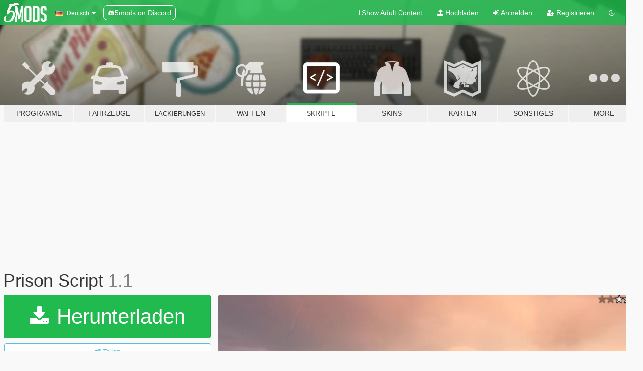

--- FILE ---
content_type: text/html; charset=utf-8
request_url: https://de.gta5-mods.com/scripts/prison-script
body_size: 16529
content:

<!DOCTYPE html>
<html lang="de" dir="ltr">
<head>
	<title>
		Prison Script - GTA5-Mods.com
	</title>

		<script
		  async
		  src="https://hb.vntsm.com/v4/live/vms/sites/gta5-mods.com/index.js"
        ></script>

        <script>
          self.__VM = self.__VM || [];
          self.__VM.push(function (admanager, scope) {
            scope.Config.buildPlacement((configBuilder) => {
              configBuilder.add("billboard");
              configBuilder.addDefaultOrUnique("mobile_mpu").setBreakPoint("mobile")
            }).display("top-ad");

            scope.Config.buildPlacement((configBuilder) => {
              configBuilder.add("leaderboard");
              configBuilder.addDefaultOrUnique("mobile_mpu").setBreakPoint("mobile")
            }).display("central-ad");

            scope.Config.buildPlacement((configBuilder) => {
              configBuilder.add("mpu");
              configBuilder.addDefaultOrUnique("mobile_mpu").setBreakPoint("mobile")
            }).display("side-ad");

            scope.Config.buildPlacement((configBuilder) => {
              configBuilder.add("leaderboard");
              configBuilder.addDefaultOrUnique("mpu").setBreakPoint({ mediaQuery: "max-width:1200px" })
            }).display("central-ad-2");

            scope.Config.buildPlacement((configBuilder) => {
              configBuilder.add("leaderboard");
              configBuilder.addDefaultOrUnique("mobile_mpu").setBreakPoint("mobile")
            }).display("bottom-ad");

            scope.Config.buildPlacement((configBuilder) => {
              configBuilder.add("desktop_takeover");
              configBuilder.addDefaultOrUnique("mobile_takeover").setBreakPoint("mobile")
            }).display("takeover-ad");

            scope.Config.get('mpu').display('download-ad-1');
          });
        </script>

	<meta charset="utf-8">
	<meta name="viewport" content="width=320, initial-scale=1.0, maximum-scale=1.0">
	<meta http-equiv="X-UA-Compatible" content="IE=edge">
	<meta name="msapplication-config" content="none">
	<meta name="theme-color" content="#20ba4e">
	<meta name="msapplication-navbutton-color" content="#20ba4e">
	<meta name="apple-mobile-web-app-capable" content="yes">
	<meta name="apple-mobile-web-app-status-bar-style" content="#20ba4e">
	<meta name="csrf-param" content="authenticity_token" />
<meta name="csrf-token" content="pXAv8ZdZnUVXmgfZnj2zP7Xz4OCTZQp8Eps6l7cchqH97N4R/aSL9YLHGuJPGqrzJznR7nMjY72agHxFJoot3A==" />
	    <!--suppress ALL -->

    <meta property="og:url" content="https://de.gta5-mods.com/scripts/prison-script">
    <meta property="og:title" content="Prison Script">
    <meta property="og:description" content="PRISON SCRIPT V1.1  Welcome to the San Andreas Bolingbroke State Penitentiary. Worsest criminals are locked up here, so now if you commit several crimes you are going to be locked up in here. No one escaped from here never, but hell, Frank Morris and Anglin brothers escaped from Alcatraz so we can say then that every security system has a failure, and prisons are not the exception. Is up to you to find a way to break out from here and run to...">
    <meta property="og:site_name" content="GTA5-Mods.com">
    <meta property="og:image" content="https://img.gta5-mods.com/q75/images/prison-script/267177-GTA5 2017-03-12 00-42-05-36.jpg">

    <meta name="twitter:card" content="summary_large_image">
    <meta name="twitter:site" content="@5mods">
    <meta name="twitter:title" content="Prison Script">
    <meta name="twitter:description" content="PRISON SCRIPT V1.1  Welcome to the San Andreas Bolingbroke State Penitentiary. Worsest criminals are locked up here, so now if you commit several crimes you are going to be locked up in here. No one escaped from here never, but hell, Frank Morris and Anglin brothers escaped from Alcatraz so we can say then that every security system has a failure, and prisons are not the exception. Is up to you to find a way to break out from here and run to...">
    <meta name="twitter:image" content="https://img.gta5-mods.com/q75/images/prison-script/267177-GTA5 2017-03-12 00-42-05-36.jpg">


	<link rel="shortcut icon" type="image/x-icon" href="https://images.gta5-mods.com/icons/favicon.png">
	<link rel="stylesheet" media="screen" href="/assets/application-7e510725ebc5c55e88a9fd87c027a2aa9e20126744fbac89762e0fd54819c399.css" />
	    <link rel="alternate" hreflang="id" href="https://id.gta5-mods.com/scripts/prison-script">
    <link rel="alternate" hreflang="ms" href="https://ms.gta5-mods.com/scripts/prison-script">
    <link rel="alternate" hreflang="bg" href="https://bg.gta5-mods.com/scripts/prison-script">
    <link rel="alternate" hreflang="ca" href="https://ca.gta5-mods.com/scripts/prison-script">
    <link rel="alternate" hreflang="cs" href="https://cs.gta5-mods.com/scripts/prison-script">
    <link rel="alternate" hreflang="da" href="https://da.gta5-mods.com/scripts/prison-script">
    <link rel="alternate" hreflang="de" href="https://de.gta5-mods.com/scripts/prison-script">
    <link rel="alternate" hreflang="el" href="https://el.gta5-mods.com/scripts/prison-script">
    <link rel="alternate" hreflang="en" href="https://www.gta5-mods.com/scripts/prison-script">
    <link rel="alternate" hreflang="es" href="https://es.gta5-mods.com/scripts/prison-script">
    <link rel="alternate" hreflang="fr" href="https://fr.gta5-mods.com/scripts/prison-script">
    <link rel="alternate" hreflang="gl" href="https://gl.gta5-mods.com/scripts/prison-script">
    <link rel="alternate" hreflang="ko" href="https://ko.gta5-mods.com/scripts/prison-script">
    <link rel="alternate" hreflang="hi" href="https://hi.gta5-mods.com/scripts/prison-script">
    <link rel="alternate" hreflang="it" href="https://it.gta5-mods.com/scripts/prison-script">
    <link rel="alternate" hreflang="hu" href="https://hu.gta5-mods.com/scripts/prison-script">
    <link rel="alternate" hreflang="mk" href="https://mk.gta5-mods.com/scripts/prison-script">
    <link rel="alternate" hreflang="nl" href="https://nl.gta5-mods.com/scripts/prison-script">
    <link rel="alternate" hreflang="nb" href="https://no.gta5-mods.com/scripts/prison-script">
    <link rel="alternate" hreflang="pl" href="https://pl.gta5-mods.com/scripts/prison-script">
    <link rel="alternate" hreflang="pt-BR" href="https://pt.gta5-mods.com/scripts/prison-script">
    <link rel="alternate" hreflang="ro" href="https://ro.gta5-mods.com/scripts/prison-script">
    <link rel="alternate" hreflang="ru" href="https://ru.gta5-mods.com/scripts/prison-script">
    <link rel="alternate" hreflang="sl" href="https://sl.gta5-mods.com/scripts/prison-script">
    <link rel="alternate" hreflang="fi" href="https://fi.gta5-mods.com/scripts/prison-script">
    <link rel="alternate" hreflang="sv" href="https://sv.gta5-mods.com/scripts/prison-script">
    <link rel="alternate" hreflang="vi" href="https://vi.gta5-mods.com/scripts/prison-script">
    <link rel="alternate" hreflang="tr" href="https://tr.gta5-mods.com/scripts/prison-script">
    <link rel="alternate" hreflang="uk" href="https://uk.gta5-mods.com/scripts/prison-script">
    <link rel="alternate" hreflang="zh-CN" href="https://zh.gta5-mods.com/scripts/prison-script">

  <script src="/javascripts/ads.js"></script>

		<!-- Nexus Google Tag Manager -->
		<script nonce="true">
//<![CDATA[
				window.dataLayer = window.dataLayer || [];

						window.dataLayer.push({
								login_status: 'Guest',
								user_id: undefined,
								gta5mods_id: undefined,
						});

//]]>
</script>
		<script nonce="true">
//<![CDATA[
				(function(w,d,s,l,i){w[l]=w[l]||[];w[l].push({'gtm.start':
				new Date().getTime(),event:'gtm.js'});var f=d.getElementsByTagName(s)[0],
				j=d.createElement(s),dl=l!='dataLayer'?'&l='+l:'';j.async=true;j.src=
				'https://www.googletagmanager.com/gtm.js?id='+i+dl;f.parentNode.insertBefore(j,f);
				})(window,document,'script','dataLayer','GTM-KCVF2WQ');

//]]>
</script>		<!-- End Nexus Google Tag Manager -->
</head>
<body class=" de">
	<!-- Google Tag Manager (noscript) -->
	<noscript><iframe src="https://www.googletagmanager.com/ns.html?id=GTM-KCVF2WQ"
										height="0" width="0" style="display:none;visibility:hidden"></iframe></noscript>
	<!-- End Google Tag Manager (noscript) -->

<div id="page-cover"></div>
<div id="page-loading">
	<span class="graphic"></span>
	<span class="message">Wird geladen...</span>
</div>

<div id="page-cover"></div>

<nav id="main-nav" class="navbar navbar-default">
  <div class="container">
    <div class="navbar-header">
      <a class="navbar-brand" href="/"></a>

      <ul class="nav navbar-nav">
        <li id="language-dropdown" class="dropdown">
          <a href="#language" class="dropdown-toggle" data-toggle="dropdown">
            <span class="famfamfam-flag-de icon"></span>&nbsp;
            <span class="language-name">Deutsch</span>
            <span class="caret"></span>
          </a>

          <ul class="dropdown-menu dropdown-menu-with-footer">
                <li>
                  <a href="https://id.gta5-mods.com/scripts/prison-script">
                    <span class="famfamfam-flag-id"></span>
                    <span class="language-name">Bahasa Indonesia</span>
                  </a>
                </li>
                <li>
                  <a href="https://ms.gta5-mods.com/scripts/prison-script">
                    <span class="famfamfam-flag-my"></span>
                    <span class="language-name">Bahasa Melayu</span>
                  </a>
                </li>
                <li>
                  <a href="https://bg.gta5-mods.com/scripts/prison-script">
                    <span class="famfamfam-flag-bg"></span>
                    <span class="language-name">Български</span>
                  </a>
                </li>
                <li>
                  <a href="https://ca.gta5-mods.com/scripts/prison-script">
                    <span class="famfamfam-flag-catalonia"></span>
                    <span class="language-name">Català</span>
                  </a>
                </li>
                <li>
                  <a href="https://cs.gta5-mods.com/scripts/prison-script">
                    <span class="famfamfam-flag-cz"></span>
                    <span class="language-name">Čeština</span>
                  </a>
                </li>
                <li>
                  <a href="https://da.gta5-mods.com/scripts/prison-script">
                    <span class="famfamfam-flag-dk"></span>
                    <span class="language-name">Dansk</span>
                  </a>
                </li>
                <li>
                  <a href="https://de.gta5-mods.com/scripts/prison-script">
                    <span class="famfamfam-flag-de"></span>
                    <span class="language-name">Deutsch</span>
                  </a>
                </li>
                <li>
                  <a href="https://el.gta5-mods.com/scripts/prison-script">
                    <span class="famfamfam-flag-gr"></span>
                    <span class="language-name">Ελληνικά</span>
                  </a>
                </li>
                <li>
                  <a href="https://www.gta5-mods.com/scripts/prison-script">
                    <span class="famfamfam-flag-gb"></span>
                    <span class="language-name">English</span>
                  </a>
                </li>
                <li>
                  <a href="https://es.gta5-mods.com/scripts/prison-script">
                    <span class="famfamfam-flag-es"></span>
                    <span class="language-name">Español</span>
                  </a>
                </li>
                <li>
                  <a href="https://fr.gta5-mods.com/scripts/prison-script">
                    <span class="famfamfam-flag-fr"></span>
                    <span class="language-name">Français</span>
                  </a>
                </li>
                <li>
                  <a href="https://gl.gta5-mods.com/scripts/prison-script">
                    <span class="famfamfam-flag-es-gl"></span>
                    <span class="language-name">Galego</span>
                  </a>
                </li>
                <li>
                  <a href="https://ko.gta5-mods.com/scripts/prison-script">
                    <span class="famfamfam-flag-kr"></span>
                    <span class="language-name">한국어</span>
                  </a>
                </li>
                <li>
                  <a href="https://hi.gta5-mods.com/scripts/prison-script">
                    <span class="famfamfam-flag-in"></span>
                    <span class="language-name">हिन्दी</span>
                  </a>
                </li>
                <li>
                  <a href="https://it.gta5-mods.com/scripts/prison-script">
                    <span class="famfamfam-flag-it"></span>
                    <span class="language-name">Italiano</span>
                  </a>
                </li>
                <li>
                  <a href="https://hu.gta5-mods.com/scripts/prison-script">
                    <span class="famfamfam-flag-hu"></span>
                    <span class="language-name">Magyar</span>
                  </a>
                </li>
                <li>
                  <a href="https://mk.gta5-mods.com/scripts/prison-script">
                    <span class="famfamfam-flag-mk"></span>
                    <span class="language-name">Македонски</span>
                  </a>
                </li>
                <li>
                  <a href="https://nl.gta5-mods.com/scripts/prison-script">
                    <span class="famfamfam-flag-nl"></span>
                    <span class="language-name">Nederlands</span>
                  </a>
                </li>
                <li>
                  <a href="https://no.gta5-mods.com/scripts/prison-script">
                    <span class="famfamfam-flag-no"></span>
                    <span class="language-name">Norsk</span>
                  </a>
                </li>
                <li>
                  <a href="https://pl.gta5-mods.com/scripts/prison-script">
                    <span class="famfamfam-flag-pl"></span>
                    <span class="language-name">Polski</span>
                  </a>
                </li>
                <li>
                  <a href="https://pt.gta5-mods.com/scripts/prison-script">
                    <span class="famfamfam-flag-br"></span>
                    <span class="language-name">Português do Brasil</span>
                  </a>
                </li>
                <li>
                  <a href="https://ro.gta5-mods.com/scripts/prison-script">
                    <span class="famfamfam-flag-ro"></span>
                    <span class="language-name">Română</span>
                  </a>
                </li>
                <li>
                  <a href="https://ru.gta5-mods.com/scripts/prison-script">
                    <span class="famfamfam-flag-ru"></span>
                    <span class="language-name">Русский</span>
                  </a>
                </li>
                <li>
                  <a href="https://sl.gta5-mods.com/scripts/prison-script">
                    <span class="famfamfam-flag-si"></span>
                    <span class="language-name">Slovenščina</span>
                  </a>
                </li>
                <li>
                  <a href="https://fi.gta5-mods.com/scripts/prison-script">
                    <span class="famfamfam-flag-fi"></span>
                    <span class="language-name">Suomi</span>
                  </a>
                </li>
                <li>
                  <a href="https://sv.gta5-mods.com/scripts/prison-script">
                    <span class="famfamfam-flag-se"></span>
                    <span class="language-name">Svenska</span>
                  </a>
                </li>
                <li>
                  <a href="https://vi.gta5-mods.com/scripts/prison-script">
                    <span class="famfamfam-flag-vn"></span>
                    <span class="language-name">Tiếng Việt</span>
                  </a>
                </li>
                <li>
                  <a href="https://tr.gta5-mods.com/scripts/prison-script">
                    <span class="famfamfam-flag-tr"></span>
                    <span class="language-name">Türkçe</span>
                  </a>
                </li>
                <li>
                  <a href="https://uk.gta5-mods.com/scripts/prison-script">
                    <span class="famfamfam-flag-ua"></span>
                    <span class="language-name">Українська</span>
                  </a>
                </li>
                <li>
                  <a href="https://zh.gta5-mods.com/scripts/prison-script">
                    <span class="famfamfam-flag-cn"></span>
                    <span class="language-name">中文</span>
                  </a>
                </li>
          </ul>
        </li>
        <li class="discord-link">
          <a href="https://discord.gg/2PR7aMzD4U" target="_blank" rel="noreferrer">
            <img src="https://images.gta5-mods.com/site/discord-header.svg" height="15px" alt="">
            <span>5mods on Discord</span>
          </a>
        </li>
      </ul>
    </div>

    <ul class="nav navbar-nav navbar-right">
        <li>
          <a href="/adult_filter" title="Light mode">
              <span class="fa fa-square-o"></span>
            <span>Show Adult <span class="adult-filter__content-text">Content</span></span>
          </a>
        </li>
      <li class="hidden-xs">
        <a href="/upload">
          <span class="icon fa fa-upload"></span>
          Hochladen
        </a>
      </li>

        <li>
          <a href="/login?r=/scripts/prison-script">
            <span class="icon fa fa-sign-in"></span>
            <span class="login-text">Anmelden</span>
          </a>
        </li>

        <li class="hidden-xs">
          <a href="/register?r=/scripts/prison-script">
            <span class="icon fa fa-user-plus"></span>
            Registrieren
          </a>
        </li>

        <li>
            <a href="/dark_mode" title="Dark mode">
              <span class="fa fa-moon-o"></span>
            </a>
        </li>

      <li id="search-dropdown">
        <a href="#search" class="dropdown-toggle" data-toggle="dropdown">
          <span class="fa fa-search"></span>
        </a>

        <div class="dropdown-menu">
          <div class="form-inline">
            <div class="form-group">
              <div class="input-group">
                <div class="input-group-addon"><span  class="fa fa-search"></span></div>
                <input type="text" class="form-control" placeholder="Nach GTA 5 Mods suchen">
              </div>
            </div>
            <button type="submit" class="btn btn-primary">
              Suchen
            </button>
          </div>
        </div>
      </li>
    </ul>
  </div>
</nav>

<div id="banner" class="scripts">
  <div class="container hidden-xs">
    <div id="intro">
      <h1 class="styled">Willkommen bei GTA5-Mods.com</h1>
      <p>Wähle eine der folgenden Kategorien, um die aktuellen GTA 5 PC Mods zu entdecken.</p>
    </div>
  </div>

  <div class="container">
    <ul id="navigation" class="clearfix de">
        <li class="tools ">
          <a href="/tools">
            <span class="icon-category"></span>
            <span class="label-border"></span>
            <span class="label-category ">
              <span>Programme</span>
            </span>
          </a>
        </li>
        <li class="vehicles ">
          <a href="/vehicles">
            <span class="icon-category"></span>
            <span class="label-border"></span>
            <span class="label-category ">
              <span>Fahrzeuge</span>
            </span>
          </a>
        </li>
        <li class="paintjobs ">
          <a href="/paintjobs">
            <span class="icon-category"></span>
            <span class="label-border"></span>
            <span class="label-category lg-small md-small xxs-small">
              <span>Lackierungen</span>
            </span>
          </a>
        </li>
        <li class="weapons ">
          <a href="/weapons">
            <span class="icon-category"></span>
            <span class="label-border"></span>
            <span class="label-category ">
              <span>Waffen</span>
            </span>
          </a>
        </li>
        <li class="scripts active">
          <a href="/scripts">
            <span class="icon-category"></span>
            <span class="label-border"></span>
            <span class="label-category ">
              <span>Skripte</span>
            </span>
          </a>
        </li>
        <li class="player ">
          <a href="/player">
            <span class="icon-category"></span>
            <span class="label-border"></span>
            <span class="label-category ">
              <span>Skins</span>
            </span>
          </a>
        </li>
        <li class="maps ">
          <a href="/maps">
            <span class="icon-category"></span>
            <span class="label-border"></span>
            <span class="label-category ">
              <span>Karten</span>
            </span>
          </a>
        </li>
        <li class="misc ">
          <a href="/misc">
            <span class="icon-category"></span>
            <span class="label-border"></span>
            <span class="label-category ">
              <span>Sonstiges</span>
            </span>
          </a>
        </li>
      <li id="more-dropdown" class="more dropdown">
        <a href="#more" class="dropdown-toggle" data-toggle="dropdown">
          <span class="icon-category"></span>
          <span class="label-border"></span>
          <span class="label-category ">
            <span>More</span>
          </span>
        </a>

        <ul class="dropdown-menu pull-right">
          <li>
            <a href="http://www.gta5cheats.com" target="_blank">
              <span class="fa fa-external-link"></span>
              GTA 5 Cheats
            </a>
          </li>
        </ul>
      </li>
    </ul>
  </div>
</div>

<div id="content">
  


<div id="file" class="container" data-user-file-id="38103">
  <div class="clearfix">
      <div id="top-ad" class="ad-container"></div>

    <h1>
      
      Prison Script
      <span class="version">1.1</span>

    </h1>
  </div>


    <div id="file-container" class="row">
      <div class="col-sm-5 col-lg-4">

          <a href="/scripts/prison-script/download/30951" class="btn btn-primary btn-download" >
            <span class="fa fa-download"></span>
            Herunterladen
          </a>

        <div class="file-actions">

          <div class="row">
            <div class="col-xs-12 share-container">
              <div id="share-list">
                <ul>
                  <li>
                    <a href="#share-facebook" class="facebook" title="Mit Facebook teilen">
                      <span class="fa fa-facebook"></span>
                    </a>
                  </li>
                  <li>
                    <a href="#share-twitter" class="twitter" title="Mit Twitter teilen" data-text="Prison Script">
                      <span class="fa fa-twitter"></span>
                    </a>
                  </li>
                  <li>
                    <a href="#share-vk" class="vk" title="Mit VKontakte teilen">
                      <span class="fa fa-vk"></span>
                    </a>
                  </li>
                </ul>
              </div>

              <button class="btn btn-o-info btn-block">
                <span class="fa fa-share-alt "></span>
                <span>Teilen</span>
              </button>
            </div>

          </div>
        </div>
        <div class="panel panel-default">
          <div class="panel-body">
            <div class="user-panel row">
              <div class="col-xs-3">
                <a href="/users/5mith">
                  <img class="img-responsive" src="https://img.gta5-mods.com/q75-w100-h100-cfill/avatars/1440/dac24b-Sin título.png" alt="Dac24b sin título" />
                </a>
              </div>
              <div class="col-xs-9">
                <a class="username" href="/users/5mith">5mith</a>
                  <br/>
                  <div class="user-social">
                    












                  </div>

                  


              </div>
            </div>
          </div>
        </div>

          <div class="panel panel-default hidden-xs">
            <div class="panel-body">
  <h3 class="mt-0">
    <i class="fa fa-list-alt"></i>
    <span class="translation_missing" title="translation missing: de.user_file.all_versions">All Versions</span>
  </h3>
      <div class="well pull-left file-version-container ">
        <div class="pull-left">
          <i class="fa fa-file"></i>&nbsp;1.1 <span>(current)</span>
          <p>
            <span class="num-downloads">11.473 Downloads <span class="file-size">, 5 KB</span></span>
            <br/><span class="num-downloads"> 1. August 2017</span>
          </p>
        </div>
        <div class="pull-right" >
                  <a target="_blank" href="https://www.virustotal.com/file/7eba0db364f5e1ad8b6dfdc441e7f9baaf612dab6a0fe83a12d9970f096421ee/analysis/1501626393/"><i data-container="body" data-trigger="hover" data-toggle="popover" data-placement="top" data-html="true" data-title="<b class='color-success'>This file is safe <i class='fa fa-check-circle-o'></i></b>" data-content="<i>This file has been scanned for viruses and is safe to download.</i>" class="fa fa-shield vt-version"></i></a>

              <a target="_blank" href="/scripts/prison-script/download/30951"><i class="fa fa-download download-version"></i></a>
        </div>
      </div>
      <div class="well pull-left file-version-container ">
        <div class="pull-left">
          <i class="fa fa-file"></i>&nbsp;1.0 
          <p>
            <span class="num-downloads">3.063 Downloads <span class="file-size">, 5 KB</span></span>
            <br/><span class="num-downloads">13. März 2017</span>
          </p>
        </div>
        <div class="pull-right" >
                  <a target="_blank" href="https://www.virustotal.com/file/f7b79d2a0b0fc15d4119b0cfaa79ea07ef7d38c2a2c3b8c3ea616d17cf7e0acc/analysis/1495599111/"><i data-container="body" data-trigger="hover" data-toggle="popover" data-placement="top" data-html="true" data-title="<b class='color-success'>This file is safe <i class='fa fa-check-circle-o'></i></b>" data-content="<i>This file has been scanned for viruses and is safe to download.</i>" class="fa fa-shield vt-version"></i></a>

              <a target="_blank" href="/scripts/prison-script/download/11390"><i class="fa fa-download download-version"></i></a>
        </div>
      </div>
</div>
          </div>

          <div id="side-ad" class="ad-container"></div>

        <div class="file-list">
            <div class="col-xs-12 hidden-xs">
              <h4>More mods by <a class="username" href="/users/5mith">5mith</a>:</h4>
                
<div class="file-list-obj">
  <a href="/scripts/car-steal-missions" title="Car steal missions" class="preview empty">

    <img title="Car steal missions" class="img-responsive" alt="Car steal missions" src="https://img.gta5-mods.com/q75-w500-h333-cfill/images/car-steal-missions/b71dcc-GTA5 2016-01-15 11-49-38-60.jpg" />

      <ul class="categories">
            <li>Mission</li>
            <li>.Net</li>
            <li>Open Source</li>
      </ul>

      <div class="stats">
        <div>
            <span title="4.75 star rating">
              <span class="fa fa-star"></span> 4.75
            </span>
        </div>
        <div>
          <span title="8.009 Downloads">
            <span class="fa fa-download"></span> 8.009
          </span>
          <span class="stats-likes" title="109 Likes">
            <span class="fa fa-thumbs-up"></span> 109
          </span>
        </div>
      </div>

  </a>
  <div class="details">
    <div class="top">
      <div class="name">
        <a href="/scripts/car-steal-missions" title="Car steal missions">
          <span dir="ltr">Car steal missions</span>
        </a>
      </div>
        <div class="version" dir="ltr" title="0.61">0.61</div>
    </div>
    <div class="bottom">
      <span class="bottom-by">By</span> <a href="/users/5mith" title="5mith">5mith</a>
    </div>
  </div>
</div>
                
<div class="file-list-obj">
  <a href="/scripts/drivebys-vehicle-shooting" title="Drive-By's & Vehicle Shooting [.NET]" class="preview empty">

    <img title="Drive-By's & Vehicle Shooting [.NET]" class="img-responsive" alt="Drive-By's & Vehicle Shooting [.NET]" src="https://img.gta5-mods.com/q75-w500-h333-cfill/images/drivebys-vehicle-shooting/26b15d--1.jpg" />

      <ul class="categories">
            <li>Mission</li>
            <li>.Net</li>
      </ul>

      <div class="stats">
        <div>
            <span title="4.67 star rating">
              <span class="fa fa-star"></span> 4.67
            </span>
        </div>
        <div>
          <span title="1.914 Downloads">
            <span class="fa fa-download"></span> 1.914
          </span>
          <span class="stats-likes" title="46 Likes">
            <span class="fa fa-thumbs-up"></span> 46
          </span>
        </div>
      </div>

  </a>
  <div class="details">
    <div class="top">
      <div class="name">
        <a href="/scripts/drivebys-vehicle-shooting" title="Drive-By's & Vehicle Shooting [.NET]">
          <span dir="ltr">Drive-By's & Vehicle Shooting [.NET]</span>
        </a>
      </div>
        <div class="version" dir="ltr" title="v0.3">v0.3</div>
    </div>
    <div class="bottom">
      <span class="bottom-by">By</span> <a href="/users/5mith" title="5mith">5mith</a>
    </div>
  </div>
</div>
                
<div class="file-list-obj">
  <a href="/scripts/fight-championship" title="Fight Championship" class="preview empty">

    <img title="Fight Championship" class="img-responsive" alt="Fight Championship" src="https://img.gta5-mods.com/q75-w500-h333-cfill/images/fight-championship/22d315-GTA5 2017-01-14 14-56-44-61.jpg" />

      <ul class="categories">
            <li>Mission</li>
            <li>.Net</li>
            <li>Open Source</li>
      </ul>

      <div class="stats">
        <div>
            <span title="4.6 star rating">
              <span class="fa fa-star"></span> 4.6
            </span>
        </div>
        <div>
          <span title="41.953 Downloads">
            <span class="fa fa-download"></span> 41.953
          </span>
          <span class="stats-likes" title="190 Likes">
            <span class="fa fa-thumbs-up"></span> 190
          </span>
        </div>
      </div>

  </a>
  <div class="details">
    <div class="top">
      <div class="name">
        <a href="/scripts/fight-championship" title="Fight Championship">
          <span dir="ltr">Fight Championship</span>
        </a>
      </div>
        <div class="version" dir="ltr" title="v0.3">v0.3</div>
    </div>
    <div class="bottom">
      <span class="bottom-by">By</span> <a href="/users/5mith" title="5mith">5mith</a>
    </div>
  </div>
</div>
                
<div class="file-list-obj">
  <a href="/scripts/fighting-cops" title="Fighting cops" class="preview empty">

    <img title="Fighting cops" class="img-responsive" alt="Fighting cops" src="https://img.gta5-mods.com/q75-w500-h333-cfill/images/fighting-cops/759c8f-GTA5 2016-08-08 14-25-33-98.jpg" />

      <ul class="categories">
            <li>Gameplay</li>
            <li>Emergency</li>
            <li>.Net</li>
      </ul>

      <div class="stats">
        <div>
            <span title="4.55 star rating">
              <span class="fa fa-star"></span> 4.55
            </span>
        </div>
        <div>
          <span title="5.662 Downloads">
            <span class="fa fa-download"></span> 5.662
          </span>
          <span class="stats-likes" title="75 Likes">
            <span class="fa fa-thumbs-up"></span> 75
          </span>
        </div>
      </div>

  </a>
  <div class="details">
    <div class="top">
      <div class="name">
        <a href="/scripts/fighting-cops" title="Fighting cops">
          <span dir="ltr">Fighting cops</span>
        </a>
      </div>
        <div class="version" dir="ltr" title="0.2">0.2</div>
    </div>
    <div class="bottom">
      <span class="bottom-by">By</span> <a href="/users/5mith" title="5mith">5mith</a>
    </div>
  </div>
</div>
                
<div class="file-list-obj">
  <a href="/tools/coordinates-heading-dumper" title="Coordinates & Heading dumper" class="preview empty">

    <img title="Coordinates & Heading dumper" class="img-responsive" alt="Coordinates & Heading dumper" src="https://img.gta5-mods.com/q75-w500-h333-cfill/images/coordinates-heading-dumper/c28743-GTA5 2016-01-18 19-27-30-98.jpg" />

      <ul class="categories">
            <li>Developers</li>
      </ul>

      <div class="stats">
        <div>
            <span title="5.0 star rating">
              <span class="fa fa-star"></span> 5.0
            </span>
        </div>
        <div>
          <span title="1.785 Downloads">
            <span class="fa fa-download"></span> 1.785
          </span>
          <span class="stats-likes" title="15 Likes">
            <span class="fa fa-thumbs-up"></span> 15
          </span>
        </div>
      </div>

  </a>
  <div class="details">
    <div class="top">
      <div class="name">
        <a href="/tools/coordinates-heading-dumper" title="Coordinates & Heading dumper">
          <span dir="ltr">Coordinates & Heading dumper</span>
        </a>
      </div>
        <div class="version" dir="ltr" title="1.1">1.1</div>
    </div>
    <div class="bottom">
      <span class="bottom-by">By</span> <a href="/users/5mith" title="5mith">5mith</a>
    </div>
  </div>
</div>
            </div>

        </div>
      </div>

      <div class="col-sm-7 col-lg-8">
          <div id="file-media">
            <!-- Cover Media -->
            <div class="text-center">

                <a target="_blank" class="thumbnail mfp-image cover-media" title="Prison Script" href="https://img.gta5-mods.com/q95/images/prison-script/267177-GTA5 2017-03-12 00-42-05-36.jpg"><img class="img-responsive" src="https://img.gta5-mods.com/q85-w800/images/prison-script/267177-GTA5 2017-03-12 00-42-05-36.jpg" alt="267177 gta5 2017 03 12 00 42 05 36" /></a>
            </div>

            <!-- Remaining Media -->
              <div class="media-thumbnails row">
                    <div class="col-xs-4 col-md-2">
                      <a target="_blank" class="thumbnail mfp-image" title="Prison Script" href="https://img.gta5-mods.com/q95/images/prison-script/267177-GTA5 2017-03-11 23-48-47-31.jpg"><img class="img-responsive" src="https://img.gta5-mods.com/q75-w350-h233-cfill/images/prison-script/267177-GTA5 2017-03-11 23-48-47-31.jpg" alt="267177 gta5 2017 03 11 23 48 47 31" /></a>
                    </div>
                    <div class="col-xs-4 col-md-2">
                      <a target="_blank" class="thumbnail mfp-image" title="Prison Script" href="https://img.gta5-mods.com/q95/images/prison-script/267177-GTA5 2017-03-11 23-49-27-16.jpg"><img class="img-responsive" src="https://img.gta5-mods.com/q75-w350-h233-cfill/images/prison-script/267177-GTA5 2017-03-11 23-49-27-16.jpg" alt="267177 gta5 2017 03 11 23 49 27 16" /></a>
                    </div>
                    <div class="col-xs-4 col-md-2">
                      <a target="_blank" class="thumbnail mfp-image" title="Prison Script" href="https://img.gta5-mods.com/q95/images/prison-script/267177-GTA5 2017-03-11 23-50-35-93.jpg"><img class="img-responsive" src="https://img.gta5-mods.com/q75-w350-h233-cfill/images/prison-script/267177-GTA5 2017-03-11 23-50-35-93.jpg" alt="267177 gta5 2017 03 11 23 50 35 93" /></a>
                    </div>
                    <div class="col-xs-4 col-md-2">
                      <a target="_blank" class="thumbnail mfp-image" title="Prison Script" href="https://img.gta5-mods.com/q95/images/prison-script/267177-GTA5 2017-03-12 00-00-38-14.jpg"><img class="img-responsive" src="https://img.gta5-mods.com/q75-w350-h233-cfill/images/prison-script/267177-GTA5 2017-03-12 00-00-38-14.jpg" alt="267177 gta5 2017 03 12 00 00 38 14" /></a>
                    </div>
                    <div class="col-xs-4 col-md-2">
                      <a target="_blank" class="thumbnail mfp-image" title="Prison Script" href="https://img.gta5-mods.com/q95/images/prison-script/267177-GTA5 2017-03-12 00-10-26-03.jpg"><img class="img-responsive" src="https://img.gta5-mods.com/q75-w350-h233-cfill/images/prison-script/267177-GTA5 2017-03-12 00-10-26-03.jpg" alt="267177 gta5 2017 03 12 00 10 26 03" /></a>
                    </div>
                    <div class="col-xs-4 col-md-2">
                      <a target="_blank" class="thumbnail mfp-image" title="Prison Script" href="https://img.gta5-mods.com/q95/images/prison-script/267177-GTA5 2017-03-12 00-10-48-38.jpg"><img class="img-responsive" src="https://img.gta5-mods.com/q75-w350-h233-cfill/images/prison-script/267177-GTA5 2017-03-12 00-10-48-38.jpg" alt="267177 gta5 2017 03 12 00 10 48 38" /></a>
                    </div>

                  <div class="extra-media collapse">
                        <div class="col-xs-4 col-md-2">
                          <a target="_blank" class="thumbnail mfp-image" title="Prison Script" href="https://img.gta5-mods.com/q95/images/prison-script/267177-GTA5 2017-03-12 00-26-31-90.jpg"><img class="img-responsive" src="https://img.gta5-mods.com/q75-w350-h233-cfill/images/prison-script/267177-GTA5 2017-03-12 00-26-31-90.jpg" alt="267177 gta5 2017 03 12 00 26 31 90" /></a>
                        </div>
                        <div class="col-xs-4 col-md-2">
                          <a target="_blank" class="thumbnail mfp-image" title="Prison Script" href="https://img.gta5-mods.com/q95/images/prison-script/267177-GTA5 2017-03-12 00-28-28-90.jpg"><img class="img-responsive" src="https://img.gta5-mods.com/q75-w350-h233-cfill/images/prison-script/267177-GTA5 2017-03-12 00-28-28-90.jpg" alt="267177 gta5 2017 03 12 00 28 28 90" /></a>
                        </div>
                        <div class="col-xs-4 col-md-2">
                          <a target="_blank" class="thumbnail mfp-image" title="Prison Script" href="https://img.gta5-mods.com/q95/images/prison-script/267177-GTA5 2017-03-12 00-29-07-82.jpg"><img class="img-responsive" src="https://img.gta5-mods.com/q75-w350-h233-cfill/images/prison-script/267177-GTA5 2017-03-12 00-29-07-82.jpg" alt="267177 gta5 2017 03 12 00 29 07 82" /></a>
                        </div>
                        <div class="col-xs-4 col-md-2">
                          <a target="_blank" class="thumbnail mfp-image" title="Prison Script" href="https://img.gta5-mods.com/q95/images/prison-script/267177-GTA5 2017-03-12 00-38-47-69.jpg"><img class="img-responsive" src="https://img.gta5-mods.com/q75-w350-h233-cfill/images/prison-script/267177-GTA5 2017-03-12 00-38-47-69.jpg" alt="267177 gta5 2017 03 12 00 38 47 69" /></a>
                        </div>
                        <div class="col-xs-4 col-md-2">
                          <a target="_blank" class="thumbnail mfp-image" title="Prison Script" href="https://img.gta5-mods.com/q95/images/prison-script/267177-GTA5 2017-03-12 00-39-06-72.jpg"><img class="img-responsive" src="https://img.gta5-mods.com/q75-w350-h233-cfill/images/prison-script/267177-GTA5 2017-03-12 00-39-06-72.jpg" alt="267177 gta5 2017 03 12 00 39 06 72" /></a>
                        </div>
                        <div class="col-xs-4 col-md-2">
                          <a target="_blank" class="thumbnail mfp-image" title="Prison Script" href="https://img.gta5-mods.com/q95/images/prison-script/267177-GTA5 2017-03-12 00-41-00-07.jpg"><img class="img-responsive" src="https://img.gta5-mods.com/q75-w350-h233-cfill/images/prison-script/267177-GTA5 2017-03-12 00-41-00-07.jpg" alt="267177 gta5 2017 03 12 00 41 00 07" /></a>
                        </div>
                        <div class="col-xs-4 col-md-2">
                          <a target="_blank" class="thumbnail mfp-image" title="Prison Script" href="https://img.gta5-mods.com/q95/images/prison-script/267177-GTA5 2017-03-12 00-09-51-66.jpg"><img class="img-responsive" src="https://img.gta5-mods.com/q75-w350-h233-cfill/images/prison-script/267177-GTA5 2017-03-12 00-09-51-66.jpg" alt="267177 gta5 2017 03 12 00 09 51 66" /></a>
                        </div>
                        <div class="col-xs-4 col-md-2">
                          <a target="_blank" class="thumbnail mfp-image" title="Prison Script" href="https://img.gta5-mods.com/q95/images/prison-script/267177-GTA5 2017-03-12 00-41-15-79.jpg"><img class="img-responsive" src="https://img.gta5-mods.com/q75-w350-h233-cfill/images/prison-script/267177-GTA5 2017-03-12 00-41-15-79.jpg" alt="267177 gta5 2017 03 12 00 41 15 79" /></a>
                        </div>
                  </div>
              </div>

                <a href="#more" class="media-limit btn btn-o-primary btn-block btn-sm">
                  <span class="fa fa-angle-down"></span>
                  Ausklappen für weitere Bilder und Videos
                  <span class="fa fa-angle-down"></span>
                </a>
          </div>

        <h3 class="clearfix" dir="auto">
          <div class="pull-left file-stats">
            <i class="fa fa-cloud-download pull-left download-icon"></i>
            <div class="file-stat file-downloads pull-left">
              <span class="num-downloads">14.537</span>
              <label>Downloads</label>
            </div>
            <i class="fa fa-thumbs-o-up pull-left like-icon"></i>
            <div class="file-stat file-likes pull-left">
              <span class="num-likes">181</span>
              <label>Likes</label>
            </div>
          </div>

                <span class="comment-average-container pull-right">
                    <span class="comment-average-rating" data-rating="4.5"></span>
                    <label>4.5 von 5 Sternen (11 Stimmen)</label>
                </span>
        </h3>
        <div id="featured-comment">
          <ul class="media-list pinned-comments">
            
          </ul>
        </div>
        <div class="visible-xs-block">
          <div class="panel panel-default">
            <div class="panel-body">
              <div class="file-description">
                      <span class="description-body description-collapsed" dir="auto">
                        PRISON SCRIPT V1.1<br/><br/>Welcome to the San Andreas Bolingbroke State Penitentiary. Worsest criminals are locked up here, so now if you commit several crimes you are going to be locked up in here. No one escaped from here never, but hell, Frank Morris and Anglin brothers escaped from Alcatraz so we can say then that every security system has a failure, and prisons are not the exception. Is up to you to find a way to break out from here and run to the freedom. ¡Try to escape!<br/><br/>CHANGELOG V1.1<br/><br/>-Fixed clothes bug, that when you use a suit with a tie or a T-shirt with a decal, the prison outfit were bugged.<br/>-Modified combatbehaviour.meta because before, when you steal a car or punch a ped in the street, he allways fought the player character. Now it will only fight the player character if he is unarmed.<br/><br/>FEATURES<br/><br/>-If the player dies with at least 3 stars you will respawn at the hospital and get "teleported" to the Prison.<br/>-Multiple prison uniform torso variants for Trevor(2), Franklin(5) and Michael(4)<br/>-You will spawn in the main yard of the prison, if you go to a prohibed area (near the fence or an upper location) you will <br/>get 1 star and guards will attack you. Some cops also arrive to the prison.<br/>-When you go to the other side of the fence you will get 3 stars.<br/>-If you manage o get a gun inside the prison (There is a MG hidden by Rockstar) and shoot, you will get two stars.<br/>-The accuracy of the Snipers in the watch towers has been reduced because it was almost imposible to escape with the default ones.<br/>-Currently there is only one way out, by the main door. In the future maybe I will add more, i have some ideas. Something <br/>like a parked helicopter or using a high vehicle like a riot van or a truck to jump over the fence.<br/><br/>INSTALL: 1-Replace relationships.dat located in common.rpg/data<br/>2-Replace combatbehaviour.meta located in update.rpf/common/data/ai.<br/>3-Put Prison.vb in the "scripts" folder.<br/><br/>NOTE: steps 1 and 2 are optionals. They are for better managing the guards and inmates AI.<br/><br/>BUGS<br/><br/>-Sometimes the guards doesn t attack you, I don t know why, this is reduced using the combatbehaviour.meta, but still happens, i don t know why.<br/><br/>REQUIREMENTS<br/>-ScripthookVdotnet(tested under 2.10.1)<br/>-Prison outfit: https://www.gta5-mods.com/player/prison-outfit (optional)<br/>-Open all interiors: https://www.gta5-mods.com/scripts/open-all-interiors (Optional, but very recommended. Otherwise the <br/>prison doors will not open)<br/><br/>NOTE:This mod is free source, so it means that YOU ARE FREE TO MODIFY this script. And I invite to all modders to release the source code of their scripts because it is a way to keep the modding community growing up. I looked a lot to other source <br/>codes from other scripts and that helped me a lot. The only condition to modify and upload a modded version of this script is that you release the source code of the modified ones.<br/><br/>Special thanks to: JulioNIB for his scripting tutorials and to everyone that released the source of their scripts. FREE <br/><br/>SOURCE 4 LIFE
                        <div class="read-more-button-container">
                          <div class="read-more-gradient"></div>
                          <div class="read-more-button">Show Full Description</div>
                        </div>
                      </span>
              </div>
                <div id=tag-list>
                    <div>
                      <a href="/all/tags/gameplay/most-downloaded">
                            <span class="label label-default">
                              <span class="fa fa-tag"></span>
                              Gameplay
                            </span>
                      </a>
                    </div>
                    <div>
                      <a href="/all/tags/mission/most-downloaded">
                            <span class="label label-default">
                              <span class="fa fa-tag"></span>
                              Mission
                            </span>
                      </a>
                    </div>
                    <div>
                      <a href="/all/tags/.net/most-downloaded">
                            <span class="label label-default">
                              <span class="fa fa-tag"></span>
                              .Net
                            </span>
                      </a>
                    </div>
                    <div>
                      <a href="/all/tags/open-source/most-downloaded">
                            <span class="label label-default">
                              <span class="fa fa-tag"></span>
                              Open Source
                            </span>
                      </a>
                    </div>
                </div>


              <div id="file-dates">

                <br/>
                <small title="Montag, 13. März 2017, 02:11 Uhr">
                  <strong>Zuerst hochgeladen:</strong>
                  13. März 2017
                  
                </small>

                  <br/>
                  <small title="Mittwoch, 02. August 2017, 00:58 Uhr">
                    <strong>Letztes Update:</strong>
                     2. August 2017
                  </small>

                  <br/>
                  <small title="Dienstag, 20. Januar 2026, 13:05 Uhr">
                    <strong>Last Downloaded:</strong>
                    vor einem Tag
                  </small>
              </div>
            </div>
          </div>

          <div class="panel panel-default visible-xs-block">
            <div class="panel-body">
  <h3 class="mt-0">
    <i class="fa fa-list-alt"></i>
    <span class="translation_missing" title="translation missing: de.user_file.all_versions">All Versions</span>
  </h3>
      <div class="well pull-left file-version-container ">
        <div class="pull-left">
          <i class="fa fa-file"></i>&nbsp;1.1 <span>(current)</span>
          <p>
            <span class="num-downloads">11.473 Downloads <span class="file-size">, 5 KB</span></span>
            <br/><span class="num-downloads"> 1. August 2017</span>
          </p>
        </div>
        <div class="pull-right" >
                  <a target="_blank" href="https://www.virustotal.com/file/7eba0db364f5e1ad8b6dfdc441e7f9baaf612dab6a0fe83a12d9970f096421ee/analysis/1501626393/"><i data-container="body" data-trigger="hover" data-toggle="popover" data-placement="top" data-html="true" data-title="<b class='color-success'>This file is safe <i class='fa fa-check-circle-o'></i></b>" data-content="<i>This file has been scanned for viruses and is safe to download.</i>" class="fa fa-shield vt-version"></i></a>

              <a target="_blank" href="/scripts/prison-script/download/30951"><i class="fa fa-download download-version"></i></a>
        </div>
      </div>
      <div class="well pull-left file-version-container ">
        <div class="pull-left">
          <i class="fa fa-file"></i>&nbsp;1.0 
          <p>
            <span class="num-downloads">3.063 Downloads <span class="file-size">, 5 KB</span></span>
            <br/><span class="num-downloads">13. März 2017</span>
          </p>
        </div>
        <div class="pull-right" >
                  <a target="_blank" href="https://www.virustotal.com/file/f7b79d2a0b0fc15d4119b0cfaa79ea07ef7d38c2a2c3b8c3ea616d17cf7e0acc/analysis/1495599111/"><i data-container="body" data-trigger="hover" data-toggle="popover" data-placement="top" data-html="true" data-title="<b class='color-success'>This file is safe <i class='fa fa-check-circle-o'></i></b>" data-content="<i>This file has been scanned for viruses and is safe to download.</i>" class="fa fa-shield vt-version"></i></a>

              <a target="_blank" href="/scripts/prison-script/download/11390"><i class="fa fa-download download-version"></i></a>
        </div>
      </div>
</div>
          </div>

          <h3 class="clearfix comments-stats" dir="auto">
              <span class="pull-left">
                  <span class="num-comments" data-count="44">44 Kommentare</span>
              </span>
          </h3>
          <div id="comments_mobile"></div>

          <div class="file-list">
              <div class="col-xs-12">
                <h4>More mods by <a class="username" href="/users/5mith">5mith</a>:</h4>
                  
<div class="file-list-obj">
  <a href="/scripts/car-steal-missions" title="Car steal missions" class="preview empty">

    <img title="Car steal missions" class="img-responsive" alt="Car steal missions" src="https://img.gta5-mods.com/q75-w500-h333-cfill/images/car-steal-missions/b71dcc-GTA5 2016-01-15 11-49-38-60.jpg" />

      <ul class="categories">
            <li>Mission</li>
            <li>.Net</li>
            <li>Open Source</li>
      </ul>

      <div class="stats">
        <div>
            <span title="4.75 star rating">
              <span class="fa fa-star"></span> 4.75
            </span>
        </div>
        <div>
          <span title="8.009 Downloads">
            <span class="fa fa-download"></span> 8.009
          </span>
          <span class="stats-likes" title="109 Likes">
            <span class="fa fa-thumbs-up"></span> 109
          </span>
        </div>
      </div>

  </a>
  <div class="details">
    <div class="top">
      <div class="name">
        <a href="/scripts/car-steal-missions" title="Car steal missions">
          <span dir="ltr">Car steal missions</span>
        </a>
      </div>
        <div class="version" dir="ltr" title="0.61">0.61</div>
    </div>
    <div class="bottom">
      <span class="bottom-by">By</span> <a href="/users/5mith" title="5mith">5mith</a>
    </div>
  </div>
</div>
                  
<div class="file-list-obj">
  <a href="/scripts/drivebys-vehicle-shooting" title="Drive-By's & Vehicle Shooting [.NET]" class="preview empty">

    <img title="Drive-By's & Vehicle Shooting [.NET]" class="img-responsive" alt="Drive-By's & Vehicle Shooting [.NET]" src="https://img.gta5-mods.com/q75-w500-h333-cfill/images/drivebys-vehicle-shooting/26b15d--1.jpg" />

      <ul class="categories">
            <li>Mission</li>
            <li>.Net</li>
      </ul>

      <div class="stats">
        <div>
            <span title="4.67 star rating">
              <span class="fa fa-star"></span> 4.67
            </span>
        </div>
        <div>
          <span title="1.914 Downloads">
            <span class="fa fa-download"></span> 1.914
          </span>
          <span class="stats-likes" title="46 Likes">
            <span class="fa fa-thumbs-up"></span> 46
          </span>
        </div>
      </div>

  </a>
  <div class="details">
    <div class="top">
      <div class="name">
        <a href="/scripts/drivebys-vehicle-shooting" title="Drive-By's & Vehicle Shooting [.NET]">
          <span dir="ltr">Drive-By's & Vehicle Shooting [.NET]</span>
        </a>
      </div>
        <div class="version" dir="ltr" title="v0.3">v0.3</div>
    </div>
    <div class="bottom">
      <span class="bottom-by">By</span> <a href="/users/5mith" title="5mith">5mith</a>
    </div>
  </div>
</div>
                  
<div class="file-list-obj">
  <a href="/scripts/fight-championship" title="Fight Championship" class="preview empty">

    <img title="Fight Championship" class="img-responsive" alt="Fight Championship" src="https://img.gta5-mods.com/q75-w500-h333-cfill/images/fight-championship/22d315-GTA5 2017-01-14 14-56-44-61.jpg" />

      <ul class="categories">
            <li>Mission</li>
            <li>.Net</li>
            <li>Open Source</li>
      </ul>

      <div class="stats">
        <div>
            <span title="4.6 star rating">
              <span class="fa fa-star"></span> 4.6
            </span>
        </div>
        <div>
          <span title="41.953 Downloads">
            <span class="fa fa-download"></span> 41.953
          </span>
          <span class="stats-likes" title="190 Likes">
            <span class="fa fa-thumbs-up"></span> 190
          </span>
        </div>
      </div>

  </a>
  <div class="details">
    <div class="top">
      <div class="name">
        <a href="/scripts/fight-championship" title="Fight Championship">
          <span dir="ltr">Fight Championship</span>
        </a>
      </div>
        <div class="version" dir="ltr" title="v0.3">v0.3</div>
    </div>
    <div class="bottom">
      <span class="bottom-by">By</span> <a href="/users/5mith" title="5mith">5mith</a>
    </div>
  </div>
</div>
                  
<div class="file-list-obj">
  <a href="/scripts/fighting-cops" title="Fighting cops" class="preview empty">

    <img title="Fighting cops" class="img-responsive" alt="Fighting cops" src="https://img.gta5-mods.com/q75-w500-h333-cfill/images/fighting-cops/759c8f-GTA5 2016-08-08 14-25-33-98.jpg" />

      <ul class="categories">
            <li>Gameplay</li>
            <li>Emergency</li>
            <li>.Net</li>
      </ul>

      <div class="stats">
        <div>
            <span title="4.55 star rating">
              <span class="fa fa-star"></span> 4.55
            </span>
        </div>
        <div>
          <span title="5.662 Downloads">
            <span class="fa fa-download"></span> 5.662
          </span>
          <span class="stats-likes" title="75 Likes">
            <span class="fa fa-thumbs-up"></span> 75
          </span>
        </div>
      </div>

  </a>
  <div class="details">
    <div class="top">
      <div class="name">
        <a href="/scripts/fighting-cops" title="Fighting cops">
          <span dir="ltr">Fighting cops</span>
        </a>
      </div>
        <div class="version" dir="ltr" title="0.2">0.2</div>
    </div>
    <div class="bottom">
      <span class="bottom-by">By</span> <a href="/users/5mith" title="5mith">5mith</a>
    </div>
  </div>
</div>
                  
<div class="file-list-obj">
  <a href="/tools/coordinates-heading-dumper" title="Coordinates & Heading dumper" class="preview empty">

    <img title="Coordinates & Heading dumper" class="img-responsive" alt="Coordinates & Heading dumper" src="https://img.gta5-mods.com/q75-w500-h333-cfill/images/coordinates-heading-dumper/c28743-GTA5 2016-01-18 19-27-30-98.jpg" />

      <ul class="categories">
            <li>Developers</li>
      </ul>

      <div class="stats">
        <div>
            <span title="5.0 star rating">
              <span class="fa fa-star"></span> 5.0
            </span>
        </div>
        <div>
          <span title="1.785 Downloads">
            <span class="fa fa-download"></span> 1.785
          </span>
          <span class="stats-likes" title="15 Likes">
            <span class="fa fa-thumbs-up"></span> 15
          </span>
        </div>
      </div>

  </a>
  <div class="details">
    <div class="top">
      <div class="name">
        <a href="/tools/coordinates-heading-dumper" title="Coordinates & Heading dumper">
          <span dir="ltr">Coordinates & Heading dumper</span>
        </a>
      </div>
        <div class="version" dir="ltr" title="1.1">1.1</div>
    </div>
    <div class="bottom">
      <span class="bottom-by">By</span> <a href="/users/5mith" title="5mith">5mith</a>
    </div>
  </div>
</div>
              </div>
          </div>

        </div>

        <div class="hidden-xs">

          <ul class="nav nav-tabs" role="tablist">
              <li role="presentation" class="active">
                <a class="url-push" href="#description_tab" aria-controls="home" role="tab" data-toggle="tab">
                  <i class="fa fa-file-text-o"></i>
                  &nbsp;Description
                </a>
              </li>
              <li role="presentation">
                <a class="url-push" href="#comments_tab" aria-controls="profile" role="tab" data-toggle="tab">
                  <i class="fa fa-comments-o"></i>
                  &nbsp;Comments (44)
                </a>
              </li>
          </ul>

          <div class="tab-content">

            <!-- Default / Description Tab -->
            <div role="tabpanel" class="tab-pane  active " id="description_tab">
              <div class="panel panel-default" style="margin-top: 8px">
                <div class="panel-body">
                  <div class="file-description">
                        <span class="description-body " dir="auto">
                          PRISON SCRIPT V1.1<br/><br/>Welcome to the San Andreas Bolingbroke State Penitentiary. Worsest criminals are locked up here, so now if you commit several crimes you are going to be locked up in here. No one escaped from here never, but hell, Frank Morris and Anglin brothers escaped from Alcatraz so we can say then that every security system has a failure, and prisons are not the exception. Is up to you to find a way to break out from here and run to the freedom. ¡Try to escape!<br/><br/>CHANGELOG V1.1<br/><br/>-Fixed clothes bug, that when you use a suit with a tie or a T-shirt with a decal, the prison outfit were bugged.<br/>-Modified combatbehaviour.meta because before, when you steal a car or punch a ped in the street, he allways fought the player character. Now it will only fight the player character if he is unarmed.<br/><br/>FEATURES<br/><br/>-If the player dies with at least 3 stars you will respawn at the hospital and get "teleported" to the Prison.<br/>-Multiple prison uniform torso variants for Trevor(2), Franklin(5) and Michael(4)<br/>-You will spawn in the main yard of the prison, if you go to a prohibed area (near the fence or an upper location) you will <br/>get 1 star and guards will attack you. Some cops also arrive to the prison.<br/>-When you go to the other side of the fence you will get 3 stars.<br/>-If you manage o get a gun inside the prison (There is a MG hidden by Rockstar) and shoot, you will get two stars.<br/>-The accuracy of the Snipers in the watch towers has been reduced because it was almost imposible to escape with the default ones.<br/>-Currently there is only one way out, by the main door. In the future maybe I will add more, i have some ideas. Something <br/>like a parked helicopter or using a high vehicle like a riot van or a truck to jump over the fence.<br/><br/>INSTALL: 1-Replace relationships.dat located in common.rpg/data<br/>2-Replace combatbehaviour.meta located in update.rpf/common/data/ai.<br/>3-Put Prison.vb in the "scripts" folder.<br/><br/>NOTE: steps 1 and 2 are optionals. They are for better managing the guards and inmates AI.<br/><br/>BUGS<br/><br/>-Sometimes the guards doesn t attack you, I don t know why, this is reduced using the combatbehaviour.meta, but still happens, i don t know why.<br/><br/>REQUIREMENTS<br/>-ScripthookVdotnet(tested under 2.10.1)<br/>-Prison outfit: https://www.gta5-mods.com/player/prison-outfit (optional)<br/>-Open all interiors: https://www.gta5-mods.com/scripts/open-all-interiors (Optional, but very recommended. Otherwise the <br/>prison doors will not open)<br/><br/>NOTE:This mod is free source, so it means that YOU ARE FREE TO MODIFY this script. And I invite to all modders to release the source code of their scripts because it is a way to keep the modding community growing up. I looked a lot to other source <br/>codes from other scripts and that helped me a lot. The only condition to modify and upload a modded version of this script is that you release the source code of the modified ones.<br/><br/>Special thanks to: JulioNIB for his scripting tutorials and to everyone that released the source of their scripts. FREE <br/><br/>SOURCE 4 LIFE
                        </span>
                  </div>
                <div id=tag-list>
                    <div>
                      <a href="/all/tags/gameplay/most-downloaded">
                            <span class="label label-default">
                              <span class="fa fa-tag"></span>
                              Gameplay
                            </span>
                      </a>
                    </div>
                    <div>
                      <a href="/all/tags/mission/most-downloaded">
                            <span class="label label-default">
                              <span class="fa fa-tag"></span>
                              Mission
                            </span>
                      </a>
                    </div>
                    <div>
                      <a href="/all/tags/.net/most-downloaded">
                            <span class="label label-default">
                              <span class="fa fa-tag"></span>
                              .Net
                            </span>
                      </a>
                    </div>
                    <div>
                      <a href="/all/tags/open-source/most-downloaded">
                            <span class="label label-default">
                              <span class="fa fa-tag"></span>
                              Open Source
                            </span>
                      </a>
                    </div>
                </div>


                  <div id="file-dates">

                    <br/>
                    <small title="Montag, 13. März 2017, 02:11 Uhr">
                      <strong>Zuerst hochgeladen:</strong>
                      13. März 2017
                      
                    </small>

                      <br/>
                      <small title="Mittwoch, 02. August 2017, 00:58 Uhr">
                        <strong>Letztes Update:</strong>
                         2. August 2017
                      </small>

                      <br/>
                      <small title="Dienstag, 20. Januar 2026, 13:05 Uhr">
                        <strong>Last Downloaded:</strong>
                        vor einem Tag
                      </small>
                  </div>
                </div>
              </div>
            </div>

            <!-- Comments Tab -->
            <div role="tabpanel" class="tab-pane " id="comments_tab">
              <div id="comments">
                <ul class="media-list pinned-comments">
                 

                </ul>

                  <div class="text-center">
                    <button class="view-more btn btn-o-primary btn-block btn-sm">
                      Die letzten 20 Kommentare anzeigen
                    </button>
                  </div>

                <ul class="media-list comments-list">
                  
    <li id="comment-882173" class="comment media " data-comment-id="882173" data-username="0x49" data-mentions="[&quot;420x420&quot;]">
      <div class="media-left">
        <a href="/users/0x49"><img class="media-object" src="https://img.gta5-mods.com/q75-w100-h100-cfill/avatars/presets/gtao47.jpg" alt="Gtao47" /></a>
      </div>
      <div class="media-body">
        <div class="panel panel-default">
          <div class="panel-body">
            <div class="media-heading clearfix">
              <div class="pull-left flip" dir="auto">
                <a href="/users/0x49">0x49</a>
                    
              </div>
              <div class="pull-right flip">
                

                
              </div>
            </div>

            <div class="comment-text " dir="auto"><p><a class="mention" href="/users/420x420">@420x420</a> You&#39;re welcome. :) I don&#39;t want another great modder getting eaten alive by banhammer wolves again. It has happened far too much.</p></div>

            <div class="media-details clearfix">
              <div class="row">
                <div class="col-md-8 text-left flip">


                  

                  
                </div>
                <div class="col-md-4 text-right flip" title="Samstag, 25. März 2017, 05:33 Uhr">25. März 2017</div>
              </div>
            </div>
          </div>
        </div>
      </div>
    </li>

    <li id="comment-882193" class="comment media " data-comment-id="882193" data-username="420x420" data-mentions="[&quot;0x49&quot;]">
      <div class="media-left">
        <a href="/users/420x420"><img class="media-object" src="https://img.gta5-mods.com/q75-w100-h100-cfill/avatars/107517/a304ee-maison-margiela-resort-2017.jpg" alt="A304ee maison margiela resort 2017" /></a>
      </div>
      <div class="media-body">
        <div class="panel panel-default">
          <div class="panel-body">
            <div class="media-heading clearfix">
              <div class="pull-left flip" dir="auto">
                <a href="/users/420x420">420x420</a>
                    <label class="label label-danger">Gebannt</label>
              </div>
              <div class="pull-right flip">
                

                
              </div>
            </div>

            <div class="comment-text " dir="auto"><p><a class="mention" href="/users/0x49">@0x49</a> yeah you&#39;re right man</p></div>

            <div class="media-details clearfix">
              <div class="row">
                <div class="col-md-8 text-left flip">


                  

                  
                </div>
                <div class="col-md-4 text-right flip" title="Samstag, 25. März 2017, 06:26 Uhr">25. März 2017</div>
              </div>
            </div>
          </div>
        </div>
      </div>
    </li>

    <li id="comment-896723" class="comment media " data-comment-id="896723" data-username="dhonielakers" data-mentions="[&quot;5mith&quot;]">
      <div class="media-left">
        <a href="/users/dhonielakers"><img class="media-object" src="https://img.gta5-mods.com/q75-w100-h100-cfill/avatars/presets/tracey.jpg" alt="Tracey" /></a>
      </div>
      <div class="media-body">
        <div class="panel panel-default">
          <div class="panel-body">
            <div class="media-heading clearfix">
              <div class="pull-left flip" dir="auto">
                <a href="/users/dhonielakers">dhonielakers</a>
                    
              </div>
              <div class="pull-right flip">
                

                
              </div>
            </div>

            <div class="comment-text " dir="auto"><p><a class="mention" href="/users/5mith">@5mith</a> please make this support with simple trainer and latest ScripthookVdotnet :)</p></div>

            <div class="media-details clearfix">
              <div class="row">
                <div class="col-md-8 text-left flip">


                  

                  
                </div>
                <div class="col-md-4 text-right flip" title="Samstag, 08. April 2017, 11:07 Uhr"> 8. April 2017</div>
              </div>
            </div>
          </div>
        </div>
      </div>
    </li>

    <li id="comment-905739" class="comment media " data-comment-id="905739" data-username="The_XXI" data-mentions="[&quot;0x49&quot;]">
      <div class="media-left">
        <a href="/users/The_XXI"><img class="media-object" src="https://img.gta5-mods.com/q75-w100-h100-cfill/avatars/499/485449-grand_theft_auto_iii_claude_speed_wallpaper_by_sameerhd_d80gruh-pre.jpg" alt="485449 grand theft auto iii claude speed wallpaper by sameerhd d80gruh pre" /></a>
      </div>
      <div class="media-body">
        <div class="panel panel-default">
          <div class="panel-body">
            <div class="media-heading clearfix">
              <div class="pull-left flip" dir="auto">
                <a href="/users/The_XXI">The_XXI</a>
                    
              </div>
              <div class="pull-right flip">
                

                
              </div>
            </div>

            <div class="comment-text " dir="auto"><p><a class="mention" href="/users/0x49">@0x49</a> Jedijosh would be a great scripter if he knew how to follow through, to update, to fix and troubleshoot, to support his users. </p>

<p>There was a time when he just scripted shit, released it, never touched it again, never. Like ever, there are still to this day awesome fucking ideas that are just unplayable because they&#39;re just ideas, nothing polished, nothing worked on, nothing fixed. Just concepts, mock ups. &quot;v1.0 - Initial release. And fuck you!&quot;</p></div>

            <div class="media-details clearfix">
              <div class="row">
                <div class="col-md-8 text-left flip">


                  

                  
                </div>
                <div class="col-md-4 text-right flip" title="Samstag, 15. April 2017, 22:03 Uhr">15. April 2017</div>
              </div>
            </div>
          </div>
        </div>
      </div>
    </li>

    <li id="comment-909263" class="comment media " data-comment-id="909263" data-username="0x49" data-mentions="[&quot;The_XXI&quot;]">
      <div class="media-left">
        <a href="/users/0x49"><img class="media-object" src="https://img.gta5-mods.com/q75-w100-h100-cfill/avatars/presets/gtao47.jpg" alt="Gtao47" /></a>
      </div>
      <div class="media-body">
        <div class="panel panel-default">
          <div class="panel-body">
            <div class="media-heading clearfix">
              <div class="pull-left flip" dir="auto">
                <a href="/users/0x49">0x49</a>
                    
              </div>
              <div class="pull-right flip">
                

                
              </div>
            </div>

            <div class="comment-text " dir="auto"><p><a class="mention" href="/users/The_XXI">@The_XXI</a> Doesn&#39;t he still do it? If you look at his Biker Melee in Singleplayer Mod: <a href="/scripts/biker-melee-sp">https://www.gta5-mods.com/scripts/biker-melee-sp</a> , you can easily see that he hasn&#39;t updated it yet. And not only that, but he never put any bugs in the description. I agree with you on that. Also, my computer got infected with tons of viruses AGAIN, so instead of trying to let Microsoft fix it and pay 200 dollars, I&#39;m going to do it the old fashion way: The computer Operating System. That way I can manually delete all of the spyware, malware, and other viruses from the computer. I forgot how to do it, so I don&#39;t know if I can save my computer this time. :(</p></div>

            <div class="media-details clearfix">
              <div class="row">
                <div class="col-md-8 text-left flip">


                  

                  
                </div>
                <div class="col-md-4 text-right flip" title="Dienstag, 18. April 2017, 20:06 Uhr">18. April 2017</div>
              </div>
            </div>
          </div>
        </div>
      </div>
    </li>

    <li id="comment-946168" class="comment media " data-comment-id="946168" data-username="greg115" data-mentions="[&quot;5mith&quot;]">
      <div class="media-left">
        <a href="/users/greg115"><img class="media-object" src="https://img.gta5-mods.com/q75-w100-h100-cfill/avatars/presets/default.jpg" alt="Default" /></a>
      </div>
      <div class="media-body">
        <div class="panel panel-default">
          <div class="panel-body">
            <div class="media-heading clearfix">
              <div class="pull-left flip" dir="auto">
                <a href="/users/greg115">greg115</a>
                    
              </div>
              <div class="pull-right flip">
                

                
              </div>
            </div>

            <div class="comment-text " dir="auto"><p><a class="mention" href="/users/5mith">@5mith</a>  i have problem with your mod, because when i die (i have 4 or 5 stars) i just respawn at hospital :/
<br />I have the latest ScripthookVdotnet.</p></div>

            <div class="media-details clearfix">
              <div class="row">
                <div class="col-md-8 text-left flip">


                  

                  
                </div>
                <div class="col-md-4 text-right flip" title="Montag, 22. Mai 2017, 22:31 Uhr">22. Mai 2017</div>
              </div>
            </div>
          </div>
        </div>
      </div>
    </li>

    <li id="comment-946320" class="comment media " data-comment-id="946320" data-username="5mith" data-mentions="[&quot;greg115&quot;]">
      <div class="media-left">
        <a href="/users/5mith"><img class="media-object" src="https://img.gta5-mods.com/q75-w100-h100-cfill/avatars/1440/dac24b-Sin título.png" alt="Dac24b sin título" /></a>
      </div>
      <div class="media-body">
        <div class="panel panel-default">
          <div class="panel-body">
            <div class="media-heading clearfix">
              <div class="pull-left flip" dir="auto">
                <a href="/users/5mith">5mith</a>
                    <label class="label label-primary">Autor</label>
              </div>
              <div class="pull-right flip">
                

                
              </div>
            </div>

            <div class="comment-text " dir="auto"><p><a class="mention" href="/users/greg115">@greg115</a> are you waiting for the player character to walk outside the hospital, because the script &quot;teleports&quot; you from the hospital to the prison when the player character walk a few steps outside it.</p></div>

            <div class="media-details clearfix">
              <div class="row">
                <div class="col-md-8 text-left flip">


                  

                  
                </div>
                <div class="col-md-4 text-right flip" title="Dienstag, 23. Mai 2017, 02:20 Uhr">23. Mai 2017</div>
              </div>
            </div>
          </div>
        </div>
      </div>
    </li>

    <li id="comment-946691" class="comment media " data-comment-id="946691" data-username="greg115" data-mentions="[&quot;5mith&quot;]">
      <div class="media-left">
        <a href="/users/greg115"><img class="media-object" src="https://img.gta5-mods.com/q75-w100-h100-cfill/avatars/presets/default.jpg" alt="Default" /></a>
      </div>
      <div class="media-body">
        <div class="panel panel-default">
          <div class="panel-body">
            <div class="media-heading clearfix">
              <div class="pull-left flip" dir="auto">
                <a href="/users/greg115">greg115</a>
                    
              </div>
              <div class="pull-right flip">
                

                
              </div>
            </div>

            <div class="comment-text " dir="auto"><p><a class="mention" href="/users/5mith">@5mith</a> - it strange but sometimes mod working sometimes not - sometimes when police kill me when i have 5 star, just teleport me to sandy shores hospital with prison clothes, but not teleport me to prison :/</p></div>

            <div class="media-details clearfix">
              <div class="row">
                <div class="col-md-8 text-left flip">


                  

                  
                </div>
                <div class="col-md-4 text-right flip" title="Dienstag, 23. Mai 2017, 13:31 Uhr">23. Mai 2017</div>
              </div>
            </div>
          </div>
        </div>
      </div>
    </li>

    <li id="comment-947276" class="comment media " data-comment-id="947276" data-username="5mith" data-mentions="[&quot;greg115&quot;]">
      <div class="media-left">
        <a href="/users/5mith"><img class="media-object" src="https://img.gta5-mods.com/q75-w100-h100-cfill/avatars/1440/dac24b-Sin título.png" alt="Dac24b sin título" /></a>
      </div>
      <div class="media-body">
        <div class="panel panel-default">
          <div class="panel-body">
            <div class="media-heading clearfix">
              <div class="pull-left flip" dir="auto">
                <a href="/users/5mith">5mith</a>
                    <label class="label label-primary">Autor</label>
              </div>
              <div class="pull-right flip">
                

                
              </div>
            </div>

            <div class="comment-text " dir="auto"><p><a class="mention" href="/users/greg115">@greg115</a> some users reported issues with the new version of the ScripthookVdotnet, i tested it with 2.9.4 and it worked, I don t know with 2.9.5 and upper versions because Its been a long time since I don t try the script because currently a have little free time to play GTA. I am going to check it out when I have some free time, for some weeks I am going to be busy due to college issues. Meanwhile if you can, try to test the mod with 2.9.4. Sorry, i am going try to fix when I have time, however if you have programming knowledge you can try fixing it yourself, this script is free source.</p></div>

            <div class="media-details clearfix">
              <div class="row">
                <div class="col-md-8 text-left flip">


                  

                  
                </div>
                <div class="col-md-4 text-right flip" title="Mittwoch, 24. Mai 2017, 02:27 Uhr">24. Mai 2017</div>
              </div>
            </div>
          </div>
        </div>
      </div>
    </li>

    <li id="comment-1003049" class="comment media " data-comment-id="1003049" data-username="R34P3R_85" data-mentions="[]">
      <div class="media-left">
        <a href="/users/R34P3R_85"><img class="media-object" src="https://img.gta5-mods.com/q75-w100-h100-cfill/avatars/presets/default.jpg" alt="Default" /></a>
      </div>
      <div class="media-body">
        <div class="panel panel-default">
          <div class="panel-body">
            <div class="media-heading clearfix">
              <div class="pull-left flip" dir="auto">
                <a href="/users/R34P3R_85">R34P3R_85</a>
                    
              </div>
              <div class="pull-right flip">
                

                <span class="comment-rating" data-rating="4.0"></span>
              </div>
            </div>

            <div class="comment-text " dir="auto"><p>5mith are you still working on this ? maybe you can include a blackscreen while the player is walking out the hospitle and loading the prison map, because all modells popping up</p></div>

            <div class="media-details clearfix">
              <div class="row">
                <div class="col-md-8 text-left flip">


                  

                  
                </div>
                <div class="col-md-4 text-right flip" title="Freitag, 14. Juli 2017, 20:54 Uhr">14. Juli 2017</div>
              </div>
            </div>
          </div>
        </div>
      </div>
    </li>

    <li id="comment-1003053" class="comment media " data-comment-id="1003053" data-username="R34P3R_85" data-mentions="[&quot;5mith&quot;]">
      <div class="media-left">
        <a href="/users/R34P3R_85"><img class="media-object" src="https://img.gta5-mods.com/q75-w100-h100-cfill/avatars/presets/default.jpg" alt="Default" /></a>
      </div>
      <div class="media-body">
        <div class="panel panel-default">
          <div class="panel-body">
            <div class="media-heading clearfix">
              <div class="pull-left flip" dir="auto">
                <a href="/users/R34P3R_85">R34P3R_85</a>
                    
              </div>
              <div class="pull-right flip">
                

                
              </div>
            </div>

            <div class="comment-text " dir="auto"><p><a class="mention" href="/users/5mith">@5mith</a> are you still working on this ? maybe you can include a blackscreen while the player is walking out the hospitle and loading the prison map, because all modells popping up</p></div>

            <div class="media-details clearfix">
              <div class="row">
                <div class="col-md-8 text-left flip">


                  

                  
                </div>
                <div class="col-md-4 text-right flip" title="Freitag, 14. Juli 2017, 20:57 Uhr">14. Juli 2017</div>
              </div>
            </div>
          </div>
        </div>
      </div>
    </li>

    <li id="comment-1003559" class="comment media " data-comment-id="1003559" data-username="5mith" data-mentions="[&quot;R34P3R_85&quot;]">
      <div class="media-left">
        <a href="/users/5mith"><img class="media-object" src="https://img.gta5-mods.com/q75-w100-h100-cfill/avatars/1440/dac24b-Sin título.png" alt="Dac24b sin título" /></a>
      </div>
      <div class="media-body">
        <div class="panel panel-default">
          <div class="panel-body">
            <div class="media-heading clearfix">
              <div class="pull-left flip" dir="auto">
                <a href="/users/5mith">5mith</a>
                    <label class="label label-primary">Autor</label>
              </div>
              <div class="pull-right flip">
                

                
              </div>
            </div>

            <div class="comment-text " dir="auto"><p><a class="mention" href="/users/R34P3R_85">@R34P3R_85</a>, Sorry for inactivity, i am very busy due to collegge issues in the real life, that is why i am very inactive. I mod when I have time or in my holidays. However you are free to modify any of my scripts, they are all free source.</p></div>

            <div class="media-details clearfix">
              <div class="row">
                <div class="col-md-8 text-left flip">


                  

                  
                </div>
                <div class="col-md-4 text-right flip" title="Samstag, 15. Juli 2017, 15:43 Uhr">15. Juli 2017</div>
              </div>
            </div>
          </div>
        </div>
      </div>
    </li>

    <li id="comment-1006589" class="comment media " data-comment-id="1006589" data-username="Slash_Alex" data-mentions="[&quot;5mith&quot;]">
      <div class="media-left">
        <a href="/users/Slash_Alex"><img class="media-object" src="https://img.gta5-mods.com/q75-w100-h100-cfill/avatars/118128/355f13-GTA_2.jpg" alt="355f13 gta 2" /></a>
      </div>
      <div class="media-body">
        <div class="panel panel-default">
          <div class="panel-body">
            <div class="media-heading clearfix">
              <div class="pull-left flip" dir="auto">
                <a href="/users/Slash_Alex">Slash_Alex</a>
                    
              </div>
              <div class="pull-right flip">
                

                <span class="comment-rating" data-rating="5.0"></span>
              </div>
            </div>

            <div class="comment-text " dir="auto"><p><a class="mention" href="/users/5mith">@5mith</a> Great mod. It also works perfectly in combination with the old prison mod by marhex123: <a href="/scripts/prison-mod">https://www.gta5-mods.com/scripts/prison-mod</a> .
<br />You know what feature (if you will ever continue your work) would be useful: that each escape attempt costs you some money, and when you&#39;re short on cash, i don&#39;t know, GAME OVER. :)</p>

<p>BTW, the script doesn&#39;t teleport me to any hospital, i appear right at the prison yard after i die, and this is great.</p></div>

            <div class="media-details clearfix">
              <div class="row">
                <div class="col-md-8 text-left flip">


                  

                  
                </div>
                <div class="col-md-4 text-right flip" title="Mittwoch, 19. Juli 2017, 17:35 Uhr">19. Juli 2017</div>
              </div>
            </div>
          </div>
        </div>
      </div>
    </li>

    <li id="comment-1021486" class="comment media " data-comment-id="1021486" data-username="Connor_the_man81" data-mentions="[]">
      <div class="media-left">
        <a href="/users/Connor_the_man81"><img class="media-object" src="https://img.gta5-mods.com/q75-w100-h100-cfill/avatars/presets/default.jpg" alt="Default" /></a>
      </div>
      <div class="media-body">
        <div class="panel panel-default">
          <div class="panel-body">
            <div class="media-heading clearfix">
              <div class="pull-left flip" dir="auto">
                <a href="/users/Connor_the_man81">Connor_the_man81</a>
                    
              </div>
              <div class="pull-right flip">
                

                
              </div>
            </div>

            <div class="comment-text " dir="auto"><p>Will it work with ps4
</p></div>

            <div class="media-details clearfix">
              <div class="row">
                <div class="col-md-8 text-left flip">


                  

                  
                </div>
                <div class="col-md-4 text-right flip" title="Sonntag, 06. August 2017, 13:24 Uhr"> 6. August 2017</div>
              </div>
            </div>
          </div>
        </div>
      </div>
    </li>

    <li id="comment-1022018" class="comment media " data-comment-id="1022018" data-username="Karanarjun" data-mentions="[]">
      <div class="media-left">
        <a href="/users/Karanarjun"><img class="media-object" src="https://img.gta5-mods.com/q75-w100-h100-cfill/avatars/presets/default.jpg" alt="Default" /></a>
      </div>
      <div class="media-body">
        <div class="panel panel-default">
          <div class="panel-body">
            <div class="media-heading clearfix">
              <div class="pull-left flip" dir="auto">
                <a href="/users/Karanarjun">Karanarjun</a>
                    
              </div>
              <div class="pull-right flip">
                

                
              </div>
            </div>

            <div class="comment-text " dir="auto"><p>Are you OnePlus 5 Fan 5mith</p></div>

            <div class="media-details clearfix">
              <div class="row">
                <div class="col-md-8 text-left flip">


                  

                  
                </div>
                <div class="col-md-4 text-right flip" title="Montag, 07. August 2017, 04:52 Uhr"> 7. August 2017</div>
              </div>
            </div>
          </div>
        </div>
      </div>
    </li>

    <li id="comment-1024157" class="comment media " data-comment-id="1024157" data-username="tobcvb" data-mentions="[]">
      <div class="media-left">
        <a href="/users/tobcvb"><img class="media-object" src="https://img.gta5-mods.com/q75-w100-h100-cfill/avatars/presets/default.jpg" alt="Default" /></a>
      </div>
      <div class="media-body">
        <div class="panel panel-default">
          <div class="panel-body">
            <div class="media-heading clearfix">
              <div class="pull-left flip" dir="auto">
                <a href="/users/tobcvb">tobcvb</a>
                    
              </div>
              <div class="pull-right flip">
                

                
              </div>
            </div>

            <div class="comment-text " dir="auto"><p>I gave this a like, I&#39;ll try this out soon. Thanks man, this is really REALLY cool. I&#39;ll throw you 5 stars once I get it in game and can test it out. I know you said there was a bug where occcasionally the guards wont attack you, but you&#39;ll work that out I hope.</p></div>

            <div class="media-details clearfix">
              <div class="row">
                <div class="col-md-8 text-left flip">


                  

                  
                </div>
                <div class="col-md-4 text-right flip" title="Mittwoch, 09. August 2017, 12:31 Uhr"> 9. August 2017</div>
              </div>
            </div>
          </div>
        </div>
      </div>
    </li>

    <li id="comment-1139271" class="comment media " data-comment-id="1139271" data-username="CitizenSmith" data-mentions="[]">
      <div class="media-left">
        <a href="/users/CitizenSmith"><img class="media-object" src="https://img.gta5-mods.com/q75-w100-h100-cfill/avatars/presets/default.jpg" alt="Default" /></a>
      </div>
      <div class="media-body">
        <div class="panel panel-default">
          <div class="panel-body">
            <div class="media-heading clearfix">
              <div class="pull-left flip" dir="auto">
                <a href="/users/CitizenSmith">CitizenSmith</a>
                    
              </div>
              <div class="pull-right flip">
                

                
              </div>
            </div>

            <div class="comment-text " dir="auto"><p>can anyone tell me if this is suppose to be installed in the mods folder? thanks</p></div>

            <div class="media-details clearfix">
              <div class="row">
                <div class="col-md-8 text-left flip">


                  

                  
                </div>
                <div class="col-md-4 text-right flip" title="Mittwoch, 10. Januar 2018, 00:41 Uhr">10. Januar 2018</div>
              </div>
            </div>
          </div>
        </div>
      </div>
    </li>

    <li id="comment-1148066" class="comment media " data-comment-id="1148066" data-username="dhonielakers" data-mentions="[]">
      <div class="media-left">
        <a href="/users/dhonielakers"><img class="media-object" src="https://img.gta5-mods.com/q75-w100-h100-cfill/avatars/presets/tracey.jpg" alt="Tracey" /></a>
      </div>
      <div class="media-body">
        <div class="panel panel-default">
          <div class="panel-body">
            <div class="media-heading clearfix">
              <div class="pull-left flip" dir="auto">
                <a href="/users/dhonielakers">dhonielakers</a>
                    
              </div>
              <div class="pull-right flip">
                

                
              </div>
            </div>

            <div class="comment-text " dir="auto"><p>Best prison mod </p></div>

            <div class="media-details clearfix">
              <div class="row">
                <div class="col-md-8 text-left flip">


                  

                  
                </div>
                <div class="col-md-4 text-right flip" title="Montag, 22. Januar 2018, 08:40 Uhr">22. Januar 2018</div>
              </div>
            </div>
          </div>
        </div>
      </div>
    </li>

    <li id="comment-1247934" class="comment media " data-comment-id="1247934" data-username="Andrew656" data-mentions="[]">
      <div class="media-left">
        <a href="/users/Andrew656"><img class="media-object" src="https://img.gta5-mods.com/q75-w100-h100-cfill/avatars/presets/default.jpg" alt="Default" /></a>
      </div>
      <div class="media-body">
        <div class="panel panel-default">
          <div class="panel-body">
            <div class="media-heading clearfix">
              <div class="pull-left flip" dir="auto">
                <a href="/users/Andrew656">Andrew656</a>
                    
              </div>
              <div class="pull-right flip">
                

                
              </div>
            </div>

            <div class="comment-text " dir="auto"><p>This mod support MP Freemode model?</p></div>

            <div class="media-details clearfix">
              <div class="row">
                <div class="col-md-8 text-left flip">


                  

                  
                </div>
                <div class="col-md-4 text-right flip" title="Samstag, 23. Juni 2018, 19:47 Uhr">23. Juni 2018</div>
              </div>
            </div>
          </div>
        </div>
      </div>
    </li>

    <li id="comment-1599338" class="comment media " data-comment-id="1599338" data-username="srluk" data-mentions="[]">
      <div class="media-left">
        <a href="/users/srluk"><img class="media-object" src="https://img.gta5-mods.com/q75-w100-h100-cfill/avatars/919039/cc98d1-thorr.png" alt="Cc98d1 thorr" /></a>
      </div>
      <div class="media-body">
        <div class="panel panel-default">
          <div class="panel-body">
            <div class="media-heading clearfix">
              <div class="pull-left flip" dir="auto">
                <a href="/users/srluk">srluk</a>
                    
              </div>
              <div class="pull-right flip">
                

                
              </div>
            </div>

            <div class="comment-text " dir="auto"><p>lol, is this mod still compatible?</p></div>

            <div class="media-details clearfix">
              <div class="row">
                <div class="col-md-8 text-left flip">


                  

                  
                </div>
                <div class="col-md-4 text-right flip" title="Samstag, 09. Mai 2020, 01:57 Uhr"> 9. Mai 2020</div>
              </div>
            </div>
          </div>
        </div>
      </div>
    </li>

               </ul>

                  <div class="alert alert-info">
                    Nimm an der Unterhaltung teil! <a href="/login?r=/scripts/prison-script">Melde dich an</a> oder <a href="/register?r=/scripts/prison-script">registriere dich</a> um zu kommentieren.
                  </div>
              </div>
            </div>

          </div>

            <div id="central-ad-2" class="ad-container"></div>
        </div>
      </div>
    </div>

  <div class="modal fade" id="downloadModal" tabindex="-1" role="dialog">
    <div class="modal-dialog" role="document">
      <div class="modal-content">
        <div class="modal-body">
          <div class="panel panel-default">
            <div class="panel-body">
  <h3 class="mt-0">
    <i class="fa fa-list-alt"></i>
    <span class="translation_missing" title="translation missing: de.user_file.all_versions">All Versions</span>
  </h3>
      <div class="well pull-left file-version-container ">
        <div class="pull-left">
          <i class="fa fa-file"></i>&nbsp;1.1 <span>(current)</span>
          <p>
            <span class="num-downloads">11.473 Downloads <span class="file-size">, 5 KB</span></span>
            <br/><span class="num-downloads"> 1. August 2017</span>
          </p>
        </div>
        <div class="pull-right" >
                  <a target="_blank" href="https://www.virustotal.com/file/7eba0db364f5e1ad8b6dfdc441e7f9baaf612dab6a0fe83a12d9970f096421ee/analysis/1501626393/"><i data-container="body" data-trigger="hover" data-toggle="popover" data-placement="top" data-html="true" data-title="<b class='color-success'>This file is safe <i class='fa fa-check-circle-o'></i></b>" data-content="<i>This file has been scanned for viruses and is safe to download.</i>" class="fa fa-shield vt-version"></i></a>

              <a target="_blank" href="/scripts/prison-script/download/30951"><i class="fa fa-download download-version"></i></a>
        </div>
      </div>
      <div class="well pull-left file-version-container ">
        <div class="pull-left">
          <i class="fa fa-file"></i>&nbsp;1.0 
          <p>
            <span class="num-downloads">3.063 Downloads <span class="file-size">, 5 KB</span></span>
            <br/><span class="num-downloads">13. März 2017</span>
          </p>
        </div>
        <div class="pull-right" >
                  <a target="_blank" href="https://www.virustotal.com/file/f7b79d2a0b0fc15d4119b0cfaa79ea07ef7d38c2a2c3b8c3ea616d17cf7e0acc/analysis/1495599111/"><i data-container="body" data-trigger="hover" data-toggle="popover" data-placement="top" data-html="true" data-title="<b class='color-success'>This file is safe <i class='fa fa-check-circle-o'></i></b>" data-content="<i>This file has been scanned for viruses and is safe to download.</i>" class="fa fa-shield vt-version"></i></a>

              <a target="_blank" href="/scripts/prison-script/download/11390"><i class="fa fa-download download-version"></i></a>
        </div>
      </div>
</div>
          </div>
        </div>
        <div class="modal-footer">
          <button type="button" class="btn btn-default" data-dismiss="modal">Close</button>
        </div>
      </div><!-- /.modal-content -->
    </div><!-- /.modal-dialog -->
  </div>
</div>

</div>
<div id="footer">
  <div class="container">

    <div class="row">

      <div class="col-sm-4 col-md-4">

        <a href="/users/Slim Trashman" class="staff">Designed in Alderney</a><br/>
        <a href="/users/rappo" class="staff">Made in Los Santos</a>

      </div>

      <div class="col-sm-8 col-md-8 hidden-xs">

        <div class="col-md-4 hidden-sm hidden-xs">
          <ul>
            <li>
              <a href="/tools">GTA 5 Modwerkzeuge</a>
            </li>
            <li>
              <a href="/vehicles">GTA 5 Fahrzeugmods</a>
            </li>
            <li>
              <a href="/paintjobs">GTA 5 Fahrzeuglackierungen</a>
            </li>
            <li>
              <a href="/weapons">GTA 5 Waffenmods</a>
            </li>
            <li>
              <a href="/scripts">GTA V Skriptmods</a>
            </li>
            <li>
              <a href="/player">GTA 5 Skinmods</a>
            </li>
            <li>
              <a href="/maps">GTA 5 Kartenmods</a>
            </li>
            <li>
              <a href="/misc">GTA 5 Sonstige Mods</a>
            </li>
          </ul>
        </div>

        <div class="col-sm-4 col-md-4 hidden-xs">
          <ul>
            <li>
              <a href="/all">Neueste Mods</a>
            </li>
            <li>
              <a href="/all/tags/featured">Empfohlene Mods</a>
            </li>
            <li>
              <a href="/all/most-liked">Am besten bewertete Mods</a>
            </li>
            <li>
              <a href="/all/most-downloaded">Mods mit bester Downloadanzahl</a>
            </li>
            <li>
              <a href="/all/highest-rated">Am besten bewertete</a>
            </li>
            <li>
              <a href="/leaderboard">GTA5-Mods.com Bestenliste</a>
            </li>
          </ul>
        </div>

        <div class="col-sm-4 col-md-4">
          <ul>
            <li>
              <a href="/contact">
                Kontakt
              </a>
            </li>
            <li>
              <a href="/privacy">
                Datenschutzerklärung
              </a>
            </li>
            <li>
              <a href="/terms">
                Nutzungsbedingungen
              </a>
            </li>
            <li>
              <a href="https://www.cognitoforms.com/NexusMods/_5ModsDMCAForm">
                DMCA
              </a>
            </li>
            <li>
              <a href="https://www.twitter.com/5mods" class="social" target="_blank" rel="noreferrer" title="@5mods bei Twitter">
                <span class="fa fa-twitter-square"></span>
                @5mods bei Twitter
              </a>
            </li>
            <li>
              <a href="https://www.facebook.com/5mods" class="social" target="_blank" rel="noreferrer" title="@5mods bei Facebook">
                <span class="fa fa-facebook-official"></span>
                @5mods bei Facebook
              </a>
            </li>
            <li>
              <a href="https://discord.gg/2PR7aMzD4U" class="social" target="_blank" rel="noreferrer" title="5mods on Discord">
                <img src="https://images.gta5-mods.com/site/discord-footer.svg#discord" height="15px" alt="">
                5mods on Discord
              </a>
            </li>
          </ul>
        </div>

      </div>

    </div>
  </div>
</div>

<script src="/assets/i18n-df0d92353b403d0e94d1a4f346ded6a37d72d69e9a14f2caa6d80e755877da17.js"></script>
<script src="/assets/translations-a23fafd59dbdbfa99c7d1d49b61f0ece1d1aff5b9b63d693ca14bfa61420d77c.js"></script>
<script type="text/javascript">
		I18n.defaultLocale = 'en';
		I18n.locale = 'de';
		I18n.fallbacks = true;

		var GTA5M = {User: {authenticated: false}};
</script>
<script src="/assets/application-d3801923323270dc3fae1f7909466e8a12eaf0dc3b846aa57c43fa1873fe9d56.js"></script>
  <script type="application/ld+json">
    {
      "@context": "http://schema.org",
      "@type": "CreativeWork",
      "about": "Grand Theft Auto V",
      "aggregateRating": {
        "@type": "AggregateRating",
        "ratingValue": "4.5",
        "reviewCount": "11",
        "bestRating": 5,
        "worstRating": 0.5
      },
      "author": "5mith",
      "comment_count": "44",
      "dateModified": "2017-08-02T00:58:45Z",
      "datePublished": "2017-03-13T02:11:34Z",
      "name": "Prison Script"
    }
  </script>
  <script type="application/ld+json">
    {
      "@context": "http://schema.org",
      "@type": "BreadcrumbList",
      "itemListElement": [{
        "@type": "ListItem",
        "position": 1,
        "item": {
          "@id": "https://www.gta5-mods.com/scripts",
          "name": "Skripte"
        }
      },{
        "@type": "ListItem",
        "position": 2,
        "item": {
          "@id": "https://www.gta5-mods.com/scripts/prison-script",
          "name": "Prison Script"
        }
      }]
    }

  </script>

  <script src="https://apis.google.com/js/platform.js"></script>


<!-- Quantcast Tag -->
<script type="text/javascript">
		var _qevents = _qevents || [];
		(function () {
				var elem = document.createElement('script');
				elem.src = (document.location.protocol == "https:" ? "https://secure" : "http://edge") + ".quantserve.com/quant.js";
				elem.async = true;
				elem.type = "text/javascript";
				var scpt = document.getElementsByTagName('script')[0];
				scpt.parentNode.insertBefore(elem, scpt);
		})();
		_qevents.push({
				qacct: "p-bcgV-fdjlWlQo"
		});
</script>
<noscript>
	<div style="display:none;">
		<img src="//pixel.quantserve.com/pixel/p-bcgV-fdjlWlQo.gif" border="0" height="1" width="1" alt="Quantcast"/>
	</div>
</noscript>
<!-- End Quantcast tag -->

<!-- Ad Blocker Checks -->
<script type="application/javascript">
    (function () {
        console.log("ABD: ", window.AdvertStatus);
        if (window.AdvertStatus === undefined) {
            var container = document.createElement('div');
            container.classList.add('container');

            var div = document.createElement('div');
            div.classList.add('alert', 'alert-warning');
            div.innerText = "Ad-blockers can cause errors with the image upload service, please consider turning them off if you have issues.";
            container.appendChild(div);

            var upload = document.getElementById('upload');
            if (upload) {
                upload.insertBefore(container, upload.firstChild);
            }
        }
    })();
</script>



<div class="js-paloma-hook" data-id="1769015297404">
  <script type="text/javascript">
    (function(){
      // Do not continue if Paloma not found.
      if (window['Paloma'] === undefined) {
        return true;
      }

      Paloma.env = 'production';

      // Remove any callback details if any
      $('.js-paloma-hook[data-id!=' + 1769015297404 + ']').remove();

      var request = {"resource":"UserFile","action":"index","params":{}};

      Paloma.engine.setRequest({
        id: "1769015297404",
        resource: request['resource'],
        action: request['action'],
        params: request['params']});
    })();
  </script>
</div>
</body>
</html>
